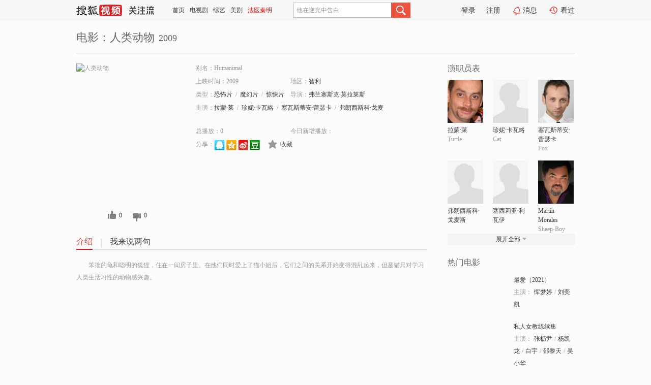

--- FILE ---
content_type: text/html;charset=UTF-8
request_url: https://tv.sohu.com/item/MTE2NTk0OA==.html
body_size: 5139
content:











 <!DOCTYPE html PUBLIC "-//W3C//DTD XHTML 1.0 Transitional//EN" "http://www.w3.org/TR/xhtml1/DTD/xhtml1-transitional.dtd">
<html>
<head>
<title>人类动物-电影-高清视频在线观看-搜狐视频</title>
<meta http-equiv="Content-Type" content="text/html; charset=UTF-8">
<meta name="keywords" content="人类动物,电影,高清视频,在线观看">
<meta name="description" content="搜狐视频为您提供关于(人类动物)的高清视频在线观看、剧情内容介绍、以及周边的一切，包括(人类动物)的图片、预告片、拍摄花絮、影讯、相关新闻及评论等。更多关于(人类动物)的精彩内容，尽在搜狐视频。">
<meta http-equiv="Content-Type" content="text/html; charset=UTF-8">
<meta http-equiv="pragma" content="no-cache">
<meta http-equiv="cache-control" content="no-cache,must-revalidate">
<meta http-equiv="expires" content="0">
<meta name="robots" content="all" />
<meta property="og:url" content="https://tv.sohu.com/item/MTE2NTk0OA==.html"/>
<meta property="og:type" content="website"/>
<meta property="og:site_name" content="搜狐视频" />
<meta property="og:title" content="人类动物" />
<meta property="og:description" content="笨拙的龟和聪明的狐狸，住在一间房子里。在他们同时爱上了猫小姐后，它们之间的关系开始变得混乱起来，但是猫只对学习人类生活习性的动物感兴趣。" />
<meta property="og:image" content="http://photocdn.tv.sohu.com/img/kis/fengmian/1165/1165948/1165948_ver_big_20190429102002.jpg" />
<link type="image/x-icon" rel="shortcut icon"  href="//tv.sohu.com/favicon.ico" />
<link type="text/css" rel="stylesheet" href="//css.tv.itc.cn/global/global201302.css" />
<link type="text/css" rel="stylesheet" href="//css.tv.itc.cn/channel/nav_v1.css" />
<link type="text/css" rel="stylesheet" href="//assets.changyan.sohu.com/rs/prod_/sohucs.min-sohutv.v118.css" />
<link type="text/css" rel="stylesheet" href="//css.tv.itc.cn/search/search-movie.css" />
<script type="text/javascript">
	// 测试数据
	var vid="0";
	var nid = "";
	var pid ="0";
	var cover=""; 	
	var playlistId="0";
	var o_playlistId="";
    var cid="100";//一级分类id
	var subcid="100104,100111,100118";//二级分类id
	var osubcid="";//二级分类的唯一项
	var category="";
	var cateCode="";
	var pianhua = "";
	var tag = "";
	var tvid = "";
	var playerSpaceId = "";
	var kis_id="1165948";
	var filmType = "movie";
	var isFee = "0";
	var comment_c_flag="vp";
</script>
<script src="//js.tv.itc.cn/kao.js"></script>
<script src="//js.tv.itc.cn/dict.js"></script>
<script src="//js.tv.itc.cn/gg.seed.js"></script>
<script src="//js.tv.itc.cn/base/core/j_1.7.2.js"></script>
<script src="//tv.sohu.com/upload/static/star/g.js"></script>
<script src="//js.tv.itc.cn/site/search/movie/inc.js"></script>
<script type="text/javascript">
kao('pingback', function () {
	pingbackBundle.initHref({
		customParam : {
			 
				movie : {
				url : '//click.hd.sohu.com.cn/x.gif',
				type : ['extends'],
				stype:['workshow_movie'],
				col1:	function(config, el) {
					return el.getAttribute('pos') == null ? [''] : el.getAttribute('pos');
				},
				col2:	function(config, el) {
					return el.getAttribute('location') == null ? [''] : el.getAttribute('location');
				},
				col3:		function(config, el) {
								 var playsource=el.getAttribute('vv');
								 var vv='';
								 if(playsource=='sohutv'){
								 	vv='work_playpage_vv';
								 }else if(playsource=='work_starpage_vv' || playsource=='work_playpage_vv' || playsource=='work_search_vv' || playsource=='work_workpage_vv'){
								 	vv=playsource;
								 }else{
								 	vv='work_outer_vv';
								 }
								return vv;
						 },
				suv : 'cookie-SUV',
				p : 'passport',
				y : 'cookie-YYID',
				f : 'cookie-fuid',
				_ : 'stamp'
			}
	 
		}
	});
});

getHeaderFrag();
function getHeaderFrag() {
    // console.log("jinru")
    $.ajax({
        type:"GET",
        url:"/star/openkis/star/header",
        success:function(data){
            console.info(data);
            $("#fragHeader").html(data);
        },
        error:function(data){
            $("#fragHeader").html("");
            console.log("Error: "+data);
        }
    });
}

</script>

</head>
<body>
<br>
<!-- Start : areaTop -->
 <div class="areaTop" id="hd-navMiniBar" style="position: fixed; top: 0px; left: 0px; width: 100%; z-index: 999;">
     <div class="area clear" id = "fragHeader" onload =getHeaderFrag()>

     </div>
</div>
<style>
	#hd-fBox2,.hd-mUpload{display:none;}
	.areaTop .hd-hotWord{
		overflow: hidden;
		width:312px;
	}
</style>
<!-- End : areaTop -->
<div class="wrapper">
	<div class="movie-name area rel cfix">
		
		<h2 >电影：人类动物<span>2009</span></h2>
	</div>
	<!-- Start : bodyer -->
	<div class="cfix area">
		<div class="movieL">
			<!-- Start : movie info -->
			<div class="cfix movie-info">
			  
			 
			
			
		    
		 	  
			
			
			
			    <div class="colL">
				<div class="movie-pic">
					
					
						<img lazysrc="//photocdn.tv.sohu.com/img/kis/fengmian/1165/1165948/1165948_ver_big_20190429102002.jpg" width="200" height="275" src="//css.tv.itc.cn/channel/v2/index-images/default_v.svg" alt="人类动物" />
					
				</div>
				<p class="ta-c">
				<a class="like" title="" href="#">0</a>
				<a class="unlike" title="" href="#">0</a>
				</p>
				</div>
				<div class="movie-infoR">
					<ul class="cfix mB20">
						<li class="w1"><span>别名：Humanimal</span></li> 
						<li><span>上映时间：2009</span></li>
						
						<li><span>地区：</span><a href="//so.tv.sohu.com/list_p1100_p2_p3_p4_p5_p6_p7_p8_p9.html" title="" target="_blank" pb-url="movie" pos="work_info" location="work_info_others" vv="work_search_vv">智利</a> </li>
						<li><span>类型：</span><a href="//so.tv.sohu.com/list_p1100_p2100104_p3_p4_p5_p6_p7_p8_p9.html" title="" target="_blank" pb-url="movie" pos="work_info" location="work_info_others" vv="work_search_vv">恐怖片</a><span class="mLR6">/</span><a href="//so.tv.sohu.com/list_p1100_p2100111_p3_p4_p5_p6_p7_p8_p9.html" title="" target="_blank" pb-url="movie" pos="work_info" location="work_info_others" vv="work_search_vv">魔幻片</a><span class="mLR6">/</span><a href="//so.tv.sohu.com/list_p1100_p2100118_p3_p4_p5_p6_p7_p8_p9.html" title="" target="_blank" pb-url="movie" pos="work_info" location="work_info_others" vv="work_search_vv">惊悚片</a></li>
						<li><span>导演：</span><a href="//tv.sohu.com/star/MTAwNDQ1OV/lvJflhbDloZ7mlq/lhYvCt+iOq+aLieiOseaWrw==.shtml" target="_blank" pb-url="movie" vv="work_starpage_vv" pos="work_info" location="work_info_others">弗兰塞斯克·莫拉莱斯</a>   </li>
						
						
						
						  	
						 		
						  	
						 	 
						  
						<li class="w1"><span>主演：</span><a href="//tv.sohu.com/star/OTEwMjAzX+aLieiSmcK36I6x.shtml" target="_blank" pb-url="movie" vv="work_starpage_vv" pos="work_info" location="work_info_others">拉蒙·莱</a><span class="mLR6">/</span><a href="//tv.sohu.com/star/Nzk5MTQwX+ePjeWmrsK35Y2h55Om55Wl.shtml" target="_blank" pb-url="movie" vv="work_starpage_vv" pos="work_info" location="work_info_others">珍妮·卡瓦略</a><span class="mLR6">/</span><a href="//tv.sohu.com/star/NzY3MjY2X+WhnueTpuaWr+iSguWuicK36JW+55Gf5Y2h.shtml" target="_blank" pb-url="movie" vv="work_starpage_vv" pos="work_info" location="work_info_others">塞瓦斯蒂安·蕾瑟卡</a><span class="mLR6">/</span><a href="//tv.sohu.com/star/MTAwNDQ1Nl/lvJfmnJfopb/mlq/np5HCt+aIiOm6puaWrw==.shtml" target="_blank" pb-url="movie" vv="work_starpage_vv" pos="work_info" location="work_info_others">弗朗西斯科·戈麦斯</a><span class="mLR6">/</span><a href="//tv.sohu.com/star/MTAwNDQ1N1/loZ7opb/ojonkuprCt+WIqeeTpuS8ig==.shtml" target="_blank" pb-url="movie" vv="work_starpage_vv" pos="work_info" location="work_info_others">塞西莉亚·利瓦伊</a></li>
						</ul>
						<ul class="cfix mB10">
                        <!--update 总播放：开始-->
                        <li><span>总播放：</span><em class="total-play"></em></li>
                        <!--update 总播放：结束-->
                        <!--update 今日新增播放：开始-->
                        <li><span>今日新增播放：</span><em class="today-play"></em></li>
                        <!--update 今日新增播放：结束-->
						
						<li class="w1 action">
                            <!--update 新版分享：开始-->
                            <div class="share cfix" style="width: auto">
                                <span>分享：</span><a title="" onclick="javascript:jump('mqq')" href="javascript:void(0)"><img width="21" height="21" alt="" src="//css.tv.itc.cn/search/images/qq.gif"></a>
                                <a title="" onclick="javascript:jump('qq')" href="javascript:void(0)"><img width="20" height="21" alt="" src="//css.tv.itc.cn/search/images/qzone.gif"></a>
                                <a title="" onclick="javascript:jump('weibosina')" href="javascript:void(0)"><img width="20" height="21" alt="" src="//css.tv.itc.cn/search/images/swb.gif"></a>
                                <a title="" onclick="javascript:jump('douban')" href="javascript:void(0)"><img width="20" height="21" alt="" src="//css.tv.itc.cn/search/images/db.gif"></a>
                            </div>
                            <!--update 新版分享：结束-->
							<div class="l actionR">
								<a href="" title="" class="ico-store">收藏</a>  
							</div>
						</li>
						</ul> 
						 
						 
						 <div class="cfix bot">
							
							
					 </div>
				</div>
			</div>
			<!-- End : movie info -->
			<!-- Start : tab -->
			<ul class="cfix movieTab">
				<li class="first on"><a href="#" title="">介绍</a></li>
				
				
				
				
				
				  <li><a href="#" title="">我来说两句</a></li>
				
				
			</ul>
			<!-- End : tab -->
			<!-- Start : modA -->
			<div class="movieCont mod">
			
				<p class="intro">
					<span class="full_intro" style="display:none">&nbsp;&nbsp;&nbsp;&nbsp;&nbsp;&nbsp;&nbsp;&nbsp;笨拙的龟和聪明的狐狸，住在一间房子里。在他们同时爱上了猫小姐后，它们之间的关系开始变得混乱起来，但是猫只对学习人类生活习性的动物感兴趣。</span>
					  
				      
				     
				      &nbsp;&nbsp;&nbsp;&nbsp;&nbsp;&nbsp;&nbsp;&nbsp;笨拙的龟和聪明的狐狸，住在一间房子里。在他们同时爱上了猫小姐后，它们之间的关系开始变得混乱起来，但是猫只对学习人类生活习性的动物感兴趣。  
				      
				    

				</p>
			
			</div>
			<!-- End : modA -->
			<!-- Start : modB -->
			
			<!-- End : modB -->
			<!-- Start : modC -->
			
			<!-- End : modC -->
			<!-- Start : modD -->
			
			<!-- End : modD -->
			<!-- Start : modE -->
			
					 
			
			

		 
			<div class="mod comment" style="display:none">
			<!--  <div id="SOHUCS" sid="" oid="" style="width: 100%; height: auto;"></div>-->
			<div id="SOHUCS"></div>
			</div>
			 
			</div> 
		  
			<!-- End : modE -->
		<div class="movieR">
		 
			<!-- Start : cast -->
			<div class="mod cast">
			
				<div class="mod-tit">
					<h4>演职员表</h4>
				</div>
				<ul class="cfix">
				  
				  	
				 		
				  	
				 	 
				  
					
					<!--   -->
				           
					<li>
						<div class="pic"><a href="//tv.sohu.com/star/OTEwMjAzX+aLieiSmcK36I6x.shtml" title="拉蒙·莱" target="_blank" pb-url="movie" pos="work_cast" vv="work_starpage_vv"><img lazysrc="//photocdn.sohu.com/kistar/fengmian/910/910203/910203_ver_small.jpg" src="//css.tv.itc.cn/channel/v2/index-images/default_v.svg" width="70" height="85" alt="拉蒙·莱" /></a></div>
						<p><a href="//tv.sohu.com/star/OTEwMjAzX+aLieiSmcK36I6x.shtml" target="_blank" title="拉蒙·莱" pb-url="movie" pos="work_cast" vv="work_starpage_vv">拉蒙·莱</a></p><p><span title="Turtle">Turtle</span></p>
					</li>
					
					<!--   -->
				           
					<li>
						<div class="pic"><a href="//tv.sohu.com/star/Nzk5MTQwX+ePjeWmrsK35Y2h55Om55Wl.shtml" title="珍妮·卡瓦略" target="_blank" pb-url="movie" pos="work_cast" vv="work_starpage_vv"><img lazysrc="//css.tv.itc.cn/search/star/images/default_avatar.jpg" src="//css.tv.itc.cn/channel/v2/index-images/default_v.svg" width="70" height="85" alt="珍妮·卡瓦略" /></a></div>
						<p><a href="//tv.sohu.com/star/Nzk5MTQwX+ePjeWmrsK35Y2h55Om55Wl.shtml" target="_blank" title="珍妮·卡瓦略" pb-url="movie" pos="work_cast" vv="work_starpage_vv">珍妮·卡瓦略</a></p><p><span title="Cat">Cat</span></p>
					</li>
					
					<!--   -->
				           
					<li>
						<div class="pic"><a href="//tv.sohu.com/star/NzY3MjY2X+WhnueTpuaWr+iSguWuicK36JW+55Gf5Y2h.shtml" title="塞瓦斯蒂安·蕾瑟卡" target="_blank" pb-url="movie" pos="work_cast" vv="work_starpage_vv"><img lazysrc="//photocdn.sohu.com/kistar/fengmian/767/767266/767266_ver_small.jpg" src="//css.tv.itc.cn/channel/v2/index-images/default_v.svg" width="70" height="85" alt="塞瓦斯蒂安·蕾瑟卡" /></a></div>
						<p><a href="//tv.sohu.com/star/NzY3MjY2X+WhnueTpuaWr+iSguWuicK36JW+55Gf5Y2h.shtml" target="_blank" title="塞瓦斯蒂安·蕾瑟卡" pb-url="movie" pos="work_cast" vv="work_starpage_vv">塞瓦斯蒂安·蕾瑟卡</a></p><p><span title="Fox">Fox</span></p>
					</li>
					
					<!--    <li class="clear"></li>-->
				            <li class="clear"></li>
					<li>
						<div class="pic"><a href="//tv.sohu.com/star/MTAwNDQ1Nl/lvJfmnJfopb/mlq/np5HCt+aIiOm6puaWrw==.shtml" title="弗朗西斯科·戈麦斯" target="_blank" pb-url="movie" pos="work_cast" vv="work_starpage_vv"><img lazysrc="//css.tv.itc.cn/search/star/images/default_avatar.jpg" src="//css.tv.itc.cn/channel/v2/index-images/default_v.svg" width="70" height="85" alt="弗朗西斯科·戈麦斯" /></a></div>
						<p><a href="//tv.sohu.com/star/MTAwNDQ1Nl/lvJfmnJfopb/mlq/np5HCt+aIiOm6puaWrw==.shtml" target="_blank" title="弗朗西斯科·戈麦斯" pb-url="movie" pos="work_cast" vv="work_starpage_vv">弗朗西斯科·戈麦斯</a></p><p><span title=""></span></p>
					</li>
					
					<!--   -->
				           
					<li>
						<div class="pic"><a href="//tv.sohu.com/star/MTAwNDQ1N1/loZ7opb/ojonkuprCt+WIqeeTpuS8ig==.shtml" title="塞西莉亚·利瓦伊" target="_blank" pb-url="movie" pos="work_cast" vv="work_starpage_vv"><img lazysrc="//css.tv.itc.cn/search/star/images/default_avatar.jpg" src="//css.tv.itc.cn/channel/v2/index-images/default_v.svg" width="70" height="85" alt="塞西莉亚·利瓦伊" /></a></div>
						<p><a href="//tv.sohu.com/star/MTAwNDQ1N1/loZ7opb/ojonkuprCt+WIqeeTpuS8ig==.shtml" target="_blank" title="塞西莉亚·利瓦伊" pb-url="movie" pos="work_cast" vv="work_starpage_vv">塞西莉亚·利瓦伊</a></p><p><span title=""></span></p>
					</li>
					
					<!--   -->
				           
					<li>
						<div class="pic"><a href="//tv.sohu.com/star/NzY4NTkwX01hcnRpbiBNb3JhbGVz.shtml" title="Martin Morales" target="_blank" pb-url="movie" pos="work_cast" vv="work_starpage_vv"><img lazysrc="//photocdn.sohu.com/kistar/fengmian/768/768590/768590_ver_small.jpg" src="//css.tv.itc.cn/channel/v2/index-images/default_v.svg" width="70" height="85" alt="Martin Morales" /></a></div>
						<p><a href="//tv.sohu.com/star/NzY4NTkwX01hcnRpbiBNb3JhbGVz.shtml" target="_blank" title="Martin Morales" pb-url="movie" pos="work_cast" vv="work_starpage_vv">Martin Morales</a></p><p><span title="Sheep-Boy">Sheep-Boy</span></p>
					</li>
					  
					
					
					 <li class="clear hide"></li>
                	<li class="hide">
                    <div class="pic"><a href="//tv.sohu.com/star/MTAwNDQ1OV/lvJflhbDloZ7mlq/lhYvCt+iOq+aLieiOseaWrw==.shtml" title="弗兰塞斯克·莫拉莱斯" target="_blank" pb-url="movie" pos="work_cast" vv="work_starpage_vv"><img lazysrc="//css.tv.itc.cn/search/star/images/default_avatar.jpg" src="//css.tv.itc.cn/channel/v2/index-images/default_v.svg" width="70" height="85" alt="弗兰塞斯克·莫拉莱斯" /></a></div>
						<p><a href="//tv.sohu.com/star/MTAwNDQ1OV/lvJflhbDloZ7mlq/lhYvCt+iOq+aLieiOseaWrw==.shtml" target="_blank" title="弗兰塞斯克·莫拉莱斯" pb-url="movie" pos="work_cast" vv="work_starpage_vv">弗兰塞斯克·莫拉莱斯</a></p><p><span title="导演">导演</span></p>
					</li>
                       
                     
				</ul>
				<div class="mod-more"><a href="#" title="" class="arr-down" pos="work_cast" vv="work_starpage_vv">展开全部</a></div>
			
			</div>
			<!-- End : cast -->
			<!-- Start : serial -->
			<div class="mod serial">
				<div class="mod-tit">
					
				</div>
				<ul class="list-movie">
				
				 
				 	
				 	
				 	
				 	
				 
					
					
				</ul>
				
				
			</div>
			<!-- End : serial -->
			<!-- Start : recommend -->
			<div class="mod recommend">
				<div class="mod-tit">
				<h4>热门电影</h4>
				</div>
					<ul class="list-movie"></ul>
				 
			</div>
			<!-- End : recommend -->
			<!-- Start : sort -->
			<div class="mod sort">
			</div>
			<!-- End : sort -->
			<div class="mod soMovie">
				<form action="" method="post" id="sFormB" autocomplete="off" name="sFormB" onsubmit="return searchFormA('sKeyB');"><input type="text" value="" id="sKeyB" class="input" /><input type="submit" value="" class="btn-soMovie" />
				</form>
			</div>
		</div>
	</div>
<!-- End : content -->
</div>
 

<!-- End:content -->
    


<span id="footerFrag" onload="getFootererFrag()"></span>

<script>
    getFootererFrag();
    function getFootererFrag() {
        docWrite = document.write;
        document.write = function( text ){
            console.log(text);
            var elements = document.getElementsByClassName("now_year");
            Array.prototype.forEach.call(elements, function (element) {
                element.innerHTML = text;
            });
        };
        $.ajax({
            type:"GET",
            url:"/star/openkis/star/footer",
            async : true,
            success:function(result){
                console.info(result);
                $("#footerFrag").html(result);
                //  还原
                document.write = docWrite;
            },
            error:function(result){
                $("#footerFrag").html("");
                console.log("Error: "+result);
            }
        });


    };
</script>
 <script>
    messagebus.publish('core.loaded_end');
(function(){function a(){var a=/win/i.test(navigator.userAgent);if(a)if(typeof window.ActiveXObject=="function")try{var b=new ActiveXObject("SoHuVA.SoHuDector.1");b.StartSoHuVA()}catch(c){}else{function d(){var a=navigator.plugins||[];for(var b=0,c;c=a[b];b++)if(/npifox/i.test(c.description))return!0;return!1}if(d()){var e=document.getElementById("embed_ifox");if(!e){var f=document.createElement("div");f.style.cssText="position:absolute;zIndex:-1;height:1px",f.innerHTML='<embed id="embed_ifox" type="application/ifox-plugin" width="0" height="0"></embed>',document.body&&(document.body.insertBefore(f,document.body.firstChild),e=document.getElementById("embed_ifox"))}try{e.RunSohuVA()}catch(c){}}}}var b=window._IFoxContext||(window._IFoxContext={});b.isCalled||(b.isCalled=!0,setTimeout(function(){a()},2e3))})()
</script>

<!-- Begin New PV --> 
<script type="text/javascript" src="//tv.sohu.com/upload/static/global/hdpv.js"></script>
<!-- End New PV --> 

<!-- Begin PVInsight --> 
<script type="text/javascript" language="javascript" src="//a1.itc.cn/pv/js/spv.1305141919.js"></script>
 <!-- End PVInsight --> 
</body>
</html>


--- FILE ---
content_type: text/html;charset=UTF-8
request_url: https://score.my.tv.sohu.com/digg/get.do?type=327&vid=1165948&callback=jQuery17203452015240886621_1765321890747&_=1765321894937
body_size: 122
content:
jQuery17203452015240886621_1765321890747({"vid":1165948,"downCount":0,"statusText":"success but not exists","upCount":0,"pid":-1,"tvid":1165948,"type":327,"status":200})

--- FILE ---
content_type: text/javascript; charset=utf-8
request_url: https://hui.sohu.com/mum/ipqueryjp?callback=jsonp1765321890387&cookie=1765321890628&platform_source=pc&_=1765321890388
body_size: 27
content:
typeof jsonp1765321890387 === 'function' && jsonp1765321890387({
  "ext_ip": "3.141.36.253",
  "urls": []
});

--- FILE ---
content_type: application/x-javascript
request_url: https://js.tv.itc.cn/site/search/movie/main_3bc9d6.js
body_size: 5632
content:
/* sohutv 2024-08-13 15:16:36 */
!function(){var c="ABCDEFGHIJKLMNOPQRSTUVWXYZabcdefghijklmnopqrstuvwxyz0123456789+/",l=new Array(-1,-1,-1,-1,-1,-1,-1,-1,-1,-1,-1,-1,-1,-1,-1,-1,-1,-1,-1,-1,-1,-1,-1,-1,-1,-1,-1,-1,-1,-1,-1,-1,-1,-1,-1,-1,-1,-1,-1,-1,-1,-1,-1,62,-1,-1,-1,63,52,53,54,55,56,57,58,59,60,61,-1,-1,-1,-1,-1,-1,-1,0,1,2,3,4,5,6,7,8,9,10,11,12,13,14,15,16,17,18,19,20,21,22,23,24,25,-1,-1,-1,-1,-1,-1,26,27,28,29,30,31,32,33,34,35,36,37,38,39,40,41,42,43,44,45,46,47,48,49,50,51,-1,-1,-1,-1,-1);sohuHD.base64en=function(e){return function r(e){var o,t,i,a,n,s;for(i=e.length,t=0,o="";t<i;){if(a=255&e.charCodeAt(t++),t==i){o+=c.charAt(a>>2),o+=c.charAt((3&a)<<4),o+="==";break}if(n=e.charCodeAt(t++),t==i){o+=c.charAt(a>>2),o+=c.charAt((3&a)<<4|(240&n)>>4),o+=c.charAt((15&n)<<2),o+="=";break}s=e.charCodeAt(t++),o+=c.charAt(a>>2),o+=c.charAt((3&a)<<4|(240&n)>>4),o+=c.charAt((15&n)<<2|(192&s)>>6),o+=c.charAt(63&s)}return o}(function n(e){var o,t,i,a;for(o="",i=e.length,t=0;t<i;t++)1<=(a=e.charCodeAt(t))&&a<=127?o+=e.charAt(t):(2047<a?(o+=String.fromCharCode(224|a>>12&15),o+=String.fromCharCode(128|a>>6&63)):o+=String.fromCharCode(192|a>>6&31),o+=String.fromCharCode(128|a>>0&63));return o}(e))},sohuHD.base64de=function(e){return function r(e){var o,t,i,a,n,s;for(o="",i=e.length,t=0;t<i;)switch((a=e.charCodeAt(t++))>>4){case 0:case 1:case 2:case 3:case 4:case 5:case 6:case 7:o+=e.charAt(t-1);break;case 12:case 13:n=e.charCodeAt(t++),o+=String.fromCharCode((31&a)<<6|63&n);break;case 14:n=e.charCodeAt(t++),s=e.charCodeAt(t++),o+=String.fromCharCode((15&a)<<12|(63&n)<<6|(63&s)<<0)}return o}(function c(e){var o,t,i,a,n,s,r;for(s=e.length,n=0,r="";n<s;){for(;o=l[255&e.charCodeAt(n++)],n<s&&-1==o;);if(-1==o)break;for(;t=l[255&e.charCodeAt(n++)],n<s&&-1==t;);if(-1==t)break;r+=String.fromCharCode(o<<2|(48&t)>>4);do{if(61==(i=255&e.charCodeAt(n++)))return r;i=l[i]}while(n<s&&-1==i);if(-1==i)break;r+=String.fromCharCode((15&t)<<4|(60&i)>>2);do{if(61==(a=255&e.charCodeAt(n++)))return r;a=l[a]}while(n<s&&-1==a);if(-1==a)break;r+=String.fromCharCode((3&i)<<6|a)}return r}(e))}}(),function(m,v,h){var o,e,t,a=function(e){h.closeWin();var t=a.box;t||((t=a.box=new h.showWin({htmlStr:["",'<div id="wBoxA" class="wBox wBoxA wBox-fav">','<div class="wBox-wrap">','<div class="cfix"><a href="#" class="close ico-close r"></a></div>','<div class="wBox-con cfix">','<div class="wL l">','<span class="ico-ok l"></span>','<div class="txt l">','<span class="wBox-msg"></span>','<div><input type="submit" class="close btn-2" value="\u786e \u5b9a"></div>',"</div>","</div>",'<div class="wR tac r">','<p class="c-black">\u201c\u5173\u6ce8\u5fae\u4fe1\u516c\u4f17\u53f7</p>','<p class="mB10 c-black">\u7cbe\u5f69\u5185\u5bb9\u6211\u5148\u77e5\u201d</p>','<img class="qrcode hid" src="about:blank" width="70" height="70" />',"</div>","</div>","</div>","</div>"].join(""),noMask:!0,autohide:!1})).initWin(),messagebus.subscribe("core.login.userinfo",function(e,o){h.getWeixinQrcode(o.id).done(function(e){t.winbox.find(".qrcode").attr("src",e).show()})},null,null,{cache:!0}),messagebus.subscribe("core.logout",function(e,o){h.getWeixinQrcode().done(function(e){t.winbox.find(".qrcode").attr("src",e).show()})},null,null,{cache:!0})),t.winbox.find(".wBox-msg").html(e),t.show()};function i(e){var o=/(\d{1,3})(?=(\d{3})+(?:$|\.))/g;return e=1e8<=e?(e=Math.round(10*parseFloat(e/1e8))/10).toString().replace(o,"$1,")+"\u4ebf":1e5<=e?parseInt(e/1e4).toString().replace(o,"$1,")+"\u4e07":e.toString().replace(o,"$1,")}o="24"==m.cid?vid:m.playlistId||"",v.getScript("//count.vrs.sohu.com/count/query_Album.action?albumId="+o,function(){v(".total-play").text(i(m.count||0))},!1),m.playCountVrs=function(e){v(".today-play").text(i(e.plids[o].today||0))},v.getScript("//count.vrs.sohu.com/count/queryext.action?callback=playCountVrs&plids="+o,function(e){},!1),e=v(".shareMore em"),t=v(".shareMore .moreBox"),e.click(function(e){e.stopPropagation(),t.show()}),v(document).click(function(){t.hide()});function n(){var a=v(".score-star"),i=v(".score-star i"),n=v(".score");if(!a.length)return!1;function s(){["7","14","15","6","17","24","26"].indexOf(e),v.getJSON("//vote.biz.itc.cn/query/score.json?callback=?",{albumId:h},function(e){var o=e.score,t=o/10*82;d=o,l=t,n.text(o),v(".score-sum").text(e.count),i.css("width",t+"px"),v(".dostarTip").hide(),a.show()},!1)}var r=a.offset().left,c=[0,7.5,15,24.5,32,41.5,49,58.5,66,75.5,82],l=i.width(),d=n.text(),u=null,e=m.cid,h="24"==e?vid:m.playlistId||"";a.bind("mousemove.dostar",function(e){clearTimeout(u);var o=e.pageX-r,t=Math.round(o/82*10);i.css("width",c[t]+"px"),n.text(t)}).bind("mouseout.dostar",function(){u=setTimeout(function(){i.css("width",l+"px"),n.text(d)},100)}).one("click",function(){var e=n.text(),o=parseInt(v(".score-sum").text());a.hide().after('<span class="dostarTip">\u6253\u5206\u5df2\u63d0\u4ea4\uff0c\u8c22\u8c22\u53c2\u4e0e\uff01</span>'),a.unbind("mousemove.dostar").unbind("mouseout.dostar"),a.attr("title","\u4f60\u5df2\u7ecf\u6253\u8fc7\u5206\u4e86\uff01"),function(e,o){var t=[];t.push("//vote.biz.itc.cn/count/score.json?callback=&albumId="+h),t.push("&score="+e);var i=new Image;i.onerror=i.onload=function(){m.setTimeout(function(){a.unbind("mousemove.dostar").css("cursor","default"),s()},3e3)},i.src=t.join(""),t=[],v(".score-sum").text(o+1)}(e,o)}),s()}function s(){var i=!1;v(".actionR .ico-store").click(function(e){e.preventDefault();var t=v(this);!function(o,t){i||h.showLoginWinbox(function(){var e=["//my.tv.sohu.com/user/a/bookmark/save_update.do?callback=?","&vid=",o.vid,"&url=",o.url,"&title=",o.title,"&type=",o.cid,"9001"==o.cid?"":"&pid="+o.pid].join("");i=!0,h.getJSONP(e,function(e){i=!1,"function"==typeof t&&t(e)})})}({vid:m.vid,cid:m.cid,pid:m.pid,url:encodeURIComponent(location.href),title:escape(document.title.split("-")[0].replace(/\u300a|\u300b/g,""))},function(e){t.addClass("ico-marked");var o="\u8bf7\u4e0d\u8981\u91cd\u590d\u6536\u85cf\uff01";e&&1==e.status&&(o="\u6536\u85cf\u6210\u529f\uff01"),a('<strong class="fs14">'+o+'</strong><p class="p1">\u53bb <a href="//my.tv.sohu.com/user/bookmark/list.do" target="_blank" class="mLR6">\u6211\u7684\u6536\u85cf</a> \u770b\u770b</p>')})})}messagebus.subscribe("sohu.loaded_cy_data",function(e,o){v(".comment-num").text(o.countNum)},null,null,{cache:!0});var r,c,l,d,u,f,p,g,b;r=null,c={"return":'<a id="toolsReturnTop" class="sbtn-return" href="#" title="\u56de\u9876\u90e8">\u56de\u9876\u90e8</a>'},l={"return":function(){v("#toolsReturnTop").click(function(e){v(m).scrollTop(0),e.preventDefault()})}},function(e){var o=(e=e||{}).items||["feedback","code","return"];if(r=['<div class="botBtn cfix" style="display:none;">',function(e){var t=[];return h.each(e,function(e,o){t.push(c[o]||"")}),t.join("")}(o),"</div>"].join(""),r=v(r),v("body").append(r),function(e){h.each(e,function(e,o){var t=l[o];t&&t()})}(o),h.isIE6)r.css("position","absolute");else{function t(){n=v(m).height()+v(m).scrollTop(),i=v(m).width(),780<=n&&a<=i?r.show():r.hide()}var i=0,a=v("#sohuplayer").width()+120,n=0;t(),h.sideBarTimer=setInterval(t,500)}}({items:["return"]});d=m.kis_id,u=v(".ta-c a"),f=u.eq(0),p=u.eq(1),g=!1,b={get:"//score.my.tv.sohu.com/digg/get.do?type=327&vid="+d,update:"//score.my.tv.sohu.com/digg/up.do?type=327&pid=0&vid="+d},v.get(b.get,function(e){200==e.status&&(f.text(e.upCount),p.text(e.downCount))},"jsonp"),u.click(function(e){if(e.preventDefault(),!g){var o=v(this),t=!1;o.hasClass("like")&&(t=!0),v.get(b.update+"&isUp="+t,function(e){g=!0,f.text(e.upCount),p.text(e.downCount),u.css("cursor","default"),t?(f.removeClass("like").addClass("liked"),p.removeClass("unlike").addClass("nounliked")):(f.removeClass("like").addClass("noliked"),p.removeClass("unlike").addClass("unliked"))},"jsonp")}});function w(){if(m.isFee){var e="//store.tv.sohu.com/web/api_content.do?pid="+m.playlistId+"&vid="+m.vid+"&callback=feeData";v.getScript(e).done(function(){!function(){var e=m.feeData,o=e.vipType,t=(e.singlePrice/100).toFixed(2),i=(t/2).toFixed(2);if(3==e.status){if(1==e.playAble&&3==e.status)return v(".btn-playFea").parent().show(),messagebus.publish("movie.vipPlay");v(".btn-playFea").text("\u7acb\u5373\u8d2d\u4e70").parent().show().next().show(),messagebus.publish("movie.buy"),0==o?v(".price").html("<span>\uffe5"+t+"</span>").show():v(".price").html("<span>\uffe5"+i+"</span>\u539f\u4ef7\uff1a<del>"+t+"</del>").show()}}()})}}var k,_,y;function x(e,o,t){var i="//click.hd.sohu.com.cn/x.gif?type=extends&stype=workshow_movie&col1="+e+"&col2="+o;t&&(i=i+"&col3="+t),h.pingback(i)}h.initMovieMain=(v("a[href=#]").bind("click",function(e){e.preventDefault()}),w(),function(){v(".movieTab li"),v(".movieL .mod");var e,t,o=v(".toggle_intro");v(".short_intro br").remove(),v(".short_intro,.toggle_intro").show(),o.toggle(function(e){v(this).removeClass("arr-down").addClass("arr-up").text("\u6536\u8d77"),v(".short_intro").hide(),v(".full_intro").show()},function(e){v(this).removeClass("arr-down").addClass("arr-down").text("\u5c55\u5f00\u5168\u90e8"),v(".full_intro").hide(),v(".short_intro").show()}),v(".movieL .textMore").click(function(){var e=v(this).parents(".mod"),o=v(".movieL .movieTab"),t=e.index(".movieL .mod");v(".movieL .mod").hide().eq(t).show().find("ul>li").show(),o.find(".on").removeClass("on").end().find("li").eq(t).addClass("on"),v(this).hide(),v(m).scrollTop(v(".movieL .movieTab").offset().top-v(".movieL .movieTab").height()-v("#hd-navMiniBar").height())}),e=v(".movieL .movieTab li"),t=null,e.hover(function(){var e=v(this).index(".movieL .movieTab li"),o=v(this);if(o.hasClass("on"))return!1;t=setTimeout(function(){v(".movieL .movieTab .on").removeClass("on"),o.addClass("on"),v(".movieL .mod").hide(),0==e?v(".movieL .mod").not(".cinema").show().each(function(){v(this).children("ul").not(".listB").find("li:gt(3)").hide(),v(".movieL .textMore").show()}):v(".movieL .mod").eq(e).show().find("ul>li").show().end().find(".textMore").hide()},300)},function(){clearTimeout(t)})}(),n(),kao("forward_v2"),v.getScript("//tv.sohu.com/commonfrag/vrs_flashPlayer.inc",function(){function n(){u&&document.getElementById("sohuPlayer").stopVideo()}var t=v(".moviePre"),i=v("#player"),s=t.find(".tab>a>span"),e=t.find(".tab>a"),r=0,c=e.length,l=!0,d=[],u=!1;return!!c&&(e.click(function(){l=!1,document.getElementById("sohuPlayer").stopVideo()}).each(function(){var e=v(this),o=e.attr("data-vid"),t=e.attr("data-cover");d.push({vid:o,cover:t})}),toggleFlash=function(e){var o=showVrsPlayer({playerID:"sohuPlayer",vid:e.vid,width:"250",height:"170",autoplay:0==r?"false":"true",playercover:e.cover,skinNum:"7",showCtrlBar:"0",wmode:"Opaque",showRecommend:"0",allowFullScreen:"true",getHTML:!0});i.html(o),0==r&&t.show(),s.removeClass("on").eq(r).addClass("on")},!(t.length<1)&&(m.modifyVideoState=function(e,o){n();var t=document.getElementById("sohuPlayer"),i=v("[data-vid="+e+"]");if(r++,t.videoTotTime()>Math.ceil(t.playedTime())){if(i.length){var a=i.index(".moviePre .tab a");return r=a,void s.removeClass("on").eq(r).addClass("on")}t.commonMode(),u=!0,h.redirect(o,"blank"),l=!1}else document.getElementById("sohuPlayer").commonMode(),r==c&&(r=0),l||(r=0),setTimeout(function(){toggleFlash(d[r])})},m.swfGotoNewPage=function(){if(r++,n(),r==c&&(r=0),!l)return!1;toggleFlash(d[r])},m.playerMovieLoaded=function(){n()},void kao("search-swf","search-hd",function(){toggleFlash(d[0])})))}),void((y=v(".mod-more .arr-down")).length&&y.toggle(function(){v(this).removeClass("arr-down").addClass("arr-up").text("\u6536\u8d77").parents(".mod").find(".hide").removeClass("hide").addClass("need-hide")},function(){v(this).removeClass("arr-up").addClass("arr-down").text("\u5c55\u5f00\u5168\u90e8").parents(".mod").find(".need-hide").removeClass("nedd-hide").addClass("hide")})),s(),kao("ifox","jquery",function(){v(".ico-download").show().bind("click",function(e){messagebus.publish("ifox.showdetail"),e.preventDefault()}),messagebus.subscribe("core.ifox_ready",function(){var e=h.ifox,o=[vid,playlistId,cid,"9001"==cid?_uid:pid].join("_"),t=function(){var e=t.box;e||((e=t.box=new h.showWin({htmlStr:["",'<div class="wBox wBox-xia">','<div class="wBox-wrap">','<div class="cfix"><a href="#" class="close ico-close r"></a></div>','<div class="wBox-con">','<h6 class="mB15">\u68c0\u6d4b\u5230\u60a8\u76ee\u524d\u8fd8\u672b\u5b89\u88c5\u641c\u72d0\u5f71\u97f3\u5ba2\u6237\u7aef\uff0c\u8bf7\u5148\u4e0b\u8f7d\u5b89\u88c5</h6>','<a href="//p2p.hd.sohu.com/dcs.do?f=1&s=1018&videoinfo=',o,'" target="_blank" class="btn-xia">\u7acb\u5373\u4e0b\u8f7d</a>',"</div>","</div>","</div>"].join(""),noMask:!0})).initWin(),e.winbox.delegate(".btn-xia","click",function(){e.closeWin()})),e.show()};messagebus.subscribe("ifox.showdetail",function(){e&&e.isInstalled()?"9001"==cid?e.showDetailPage(vid,playlistId,cid,_uid):e.showDetailPage(vid,playlistId,cid,pid):t()})},null,null,{cache:!0})}),kao("jquery",function(){v(function(){!function(e,o){var t=m.cid,i=m.subcid,a=m.playlistId;"undefined"!=typeof _uid&&m._uid,void 0===t&&(t={movie:"1000",tv:"2",doc:"8",tech:"21",comic:"16",variety:"7"}[m.filmType]),0!=a&&""!=a||(a="kis_"+m.kis_id);var n=document.getElementById("SOHUCS"),s=+m.playlistId||+m.vid||a;m._config=m._config||{},m._config=o.extend(m._config,{customSohuTv:!0,categoryId:25==t?i:t,parentId:a,cyanTitle:"\u6211\u6765\u8bf4\u4e24\u53e5"}),n.setAttribute("sid",s);var r=document,c=r.createElement("script"),l=r.getElementsByTagName("head")[0]||r.head||r.documentElement;c.type="text/javascript",c.charset="utf-8",c.src="//js.tv.itc.cn/base/plugin/comment/inc_cy_com.js?",l.insertBefore(c,l.firstChild),m.SCS_NO_IFRAME=!0,o(".movieL .comment").show()}(0,jQuery,document)})}),v.getScript("//tv.sohu.com/frag/vrs_inc/phb_mv_day_10.js",function(){for(var e=v(".movieR .recommend .list-movie"),o=[],t=phb_mv_day_10.videos,i=0;i<6;i++){var a={},n=t[i];a.name=n.tv_name,a.url="//tv.sohu.com/item/"+h.base64en(n.kissId)+".html",a.pic=n.tvVerBigPic,a.mainActors=[];for(var s=0;s<n.MAIN_ACTOR_ID.length;s++){var r=n.MAIN_ACTOR_ID[s];a.mainActors.push(['<a title="',r.starName,'" href="//tv.sohu.com/star/',h.base64en([r.starId,r.starName].join("_")),'.shtml" target="_blank">',r.starName,"</a>"].join(""))}o.push(a)}e.html(function(e){for(var o=[],t=e.length,i=0;i<t;i++)o.push(["<li>",'<div class="pic">','<a title="',e[i].name,'" href="',e[i].url,'" target="_blank"><img alt="" class="sz2" src="//css.tv.itc.cn/channel/v2/index-images/default_v.svg" lazysrc="',e[i].pic,'"></a>',"</div>",'<div class="text">','<strong><a title="',e[i].name,'" href="',e[i].url,'" target="_blank">',e[i].name,"</a></strong>","<p>\u4e3b\u6f14\uff1a",e[i].mainActors.join("/"),"</p>","</div>","</li>"].join(""));return o.join("")}(o)),v("img[lazysrc]").lazyload({src:"lazysrc"})}),_=k=null,v(".wrapper").delegate(".relNews .listA a","click",function(){x("work_tab","work_relatednews","work_playpage_vv")}).delegate(".relNews .listB a","click",function(){x("work_tab","work_relatedrecommend","work_playpage_vv")}).delegate(".relNews a","click",function(){x("work_tab","work_tab_relatedvideo","work_playpage_vv")}).delegate(".tab-cinema","mouseover",function(){v(this).hasClass("on")||(k=setTimeout(function(){x("work_tab","work_tab_cinema")},300))}).delegate(".tab-cinema","mouseout",function(){clearTimeout(k)}).delegate(".movieL .movieTab li:last","mouseover",function(){v(this).hasClass("on")||(_=setTimeout(function(){x("work_tab","work_tab_comment")},300))}).delegate(".movieL .movieTab li:last","mouseout",function(){clearTimeout(_)}).delegate(".movieR .recommend .pic a,.movieR .recommend strong a","click",function(){x("work_hot","","work_workpage_vv")}).delegate(".movieR .recommend .text p a","click",function(){x("work_hot","","work_starpage_vv")}).delegate(".ta-c a","click",function(){x("work_info","work_info_vote")}).delegate("#shareBox a","click",function(){x("work_info","work_info_forward")}).delegate(".sort a,.btn-soMovie","click",function(){x("work_search","","work_search_vv")}),messagebus.subscribe("movie.buy",function(){v(".btn-playFea").click(function(){x("work_info","work_info_pay","work_pay_vv")})}),void messagebus.subscribe("movie.vipPlay",function(){v(".btn-playFea").click(function(){x("work_info","work_info_play","work_play_vv")})}),v("iframe").css("height","1800px"),void("6.0"==v.browser.version&&v("#hd-navMiniBar").css("position","absolute").after('<div style="margin-bottom:41px"></div>')))}(window,jQuery,sohuHD);

--- FILE ---
content_type: application/x-javascript
request_url: https://js.tv.itc.cn/base/lib/mathTransTool_v1.js
body_size: 4673
content:
/* sohutv 2025-12-02 16:00:13 */
"function"!=typeof Object.hasOwn&&Object.defineProperty(Object,"hasOwn",{value:function(t,n){if(null==t)throw new TypeError("Cannot convert undefined or null to object");return Object.prototype.hasOwnProperty.call(Object(t),n)},writable:!0,configurable:!0}),function(a,r){if(r.mathTransTool)console.log("mathTransTool \u5df2\u52a0\u8f7d\uff0c\u65e0\u9700\u518d\u6b21\u52a0\u8f7d");else{var t={readyStatus:"unInit",currPromise:null,finalPromise:null,loadMathJax:function(){var o=this;return o.currPromise||(o.readyStatus="pending",o.currPromise=new Promise(function(t,n){try{a.MathJax={options:{enableMenu:!1,menuOptions:{settings:{enrich:!1,collapsible:!1,speech:!1,braille:!1,assistiveMml:!1}}},output:{font:"mathjax-newcm",fontPath:"//js.tv.itc.cn/base/lib/mathjax-v4/mathjax-newcm-font",displayOverflow:"scale",mtextInheritFont:!0,merrorInheritFont:!0},tex:{inlineMath:[["$","$"],["\\(","\\)"]],displayMath:[["$$","$$"],["\\[","\\]"]],noundefined:{color:"inherit"},formatError:function(t,n){return t.parseOptions.nodeFactory.create("token","mtext",{},t.latex)}},startup:{typeset:!1,pageReady:function(){return a.MathJax.startup.defaultPageReady().then(function(){console.log("MathJax initial typesetting complete"),console.log("MathJax\u51c6\u5907\u5b8c\u6bd5"),o.readyStatus="ready",t(void 0)})}}};var e=document.createElement("script");e.id="mathjax-script",e.src="//js.tv.itc.cn/base/lib/mathjax-v4/tex-svg.js",e.defer=!0,e.onerror=function(t){o.readyStatus="failed",n(t)},document.head.appendChild(e)}catch(r){return o.readyStatus="failed",void n(r)}})),o.currPromise},cleanLoad:function(){if("failed"===this.readyStatus){var t=document.querySelector("#mathjax-script");t&&document.head.removeChild(t),a.MathJax=null,this.currPromise=null}},afterReady:function(){var e=this;function r(e){return new Promise(function(t,n){setTimeout(function(){t()},e)})}return e.finalPromise||(e.finalPromise=new Promise(function(t,n){e.loadMathJax()["catch"](function(){return console.log("MathJax\u52a0\u8f7d\u5931\u8d25\uff0c\u91cd\u8bd5\u52a0\u8f7d\u7b2c1\u6b21"),e.cleanLoad(),r(500).then(function(){return e.loadMathJax()})})["catch"](function(){return console.log("MathJax\u52a0\u8f7d\u5931\u8d25\uff0c\u91cd\u8bd5\u52a0\u8f7d\u7b2c2\u6b21"),e.cleanLoad(),r(500).then(function(){return e.loadMathJax()})}).then(function(){console.log("MathJax\u52a0\u8f7d\u6210\u529f"),t(void 0)})["catch"](function(){console.log("MathJax\u52a0\u8f7d\u5931\u8d25"),n()})})),e.finalPromise}};r.mathTransTool={afterToolReady:function(){return t.afterReady()},transPromise:function(t){return a.MathJax.typesetPromise(t)},transNewOnlyPromise:function(t){var n=[];if(t&&0<t.length)for(var e=0;e<t.length;e++)t[e].getAttribute("data-math-trans-rendered")||n.push(t[e]);return r.mathTransTool.transPromise(n).then(function(){for(var t=0;t<n.length;t++)n[t].setAttribute("data-math-trans-rendered","true")})},clearPromise:function(n){return Promise.resolve(a.MathJax.typesetClear(n)).then(function(){if(n&&0<n.length)for(var t=0;t<n.length;t++)n[t].removeAttribute("data-math-trans-rendered")})},setMaxInlineWidthByContainer:function(t,n){if(n&&t){var e=n(t);if(t&&e){var r=e.offsetWidth;t.querySelectorAll('mjx-container[jax="SVG"] > svg').forEach(function(t){t.style.maxWidth=r+"px",t.style.height="auto"}),t.querySelectorAll('mjx-container[jax="SVG"]:not([display])').forEach(function(t){t.style.whiteSpace="normal"})}}},setMaxInlineWidth:function(t,n){if(n&&t){var e=n(t);t&&e&&(t.querySelectorAll('mjx-container[jax="SVG"] > svg').forEach(function(t){t.style.maxWidth=e,t.style.height="auto"}),t.querySelectorAll('mjx-container[jax="SVG"]:not([display])').forEach(function(t){t.style.whiteSpace="normal"}))}}},a.sohuHD=r}}(window,window.sohuHD||{}),function(t,n){if(t.sohuHD&&t.sohuHD.mathTransTool){var i=function(t){"use strict";function o(t,n){(null==n||n>t.length)&&(n=t.length);for(var e=0,r=Array(n);e<n;e++)r[e]=t[e];return r}function a(t,n,e){return n=u(n),function r(t,n){if(n&&("object"==typeof n||"function"==typeof n))return n;if(void 0!==n)throw new TypeError("Derived constructors may only return object or undefined");return function e(t){if(void 0===t)throw new ReferenceError("this hasn't been initialised - super() hasn't been called");return t}(t)}(t,c()?Reflect.construct(n,e||[],u(t).constructor):n.apply(t,e))}function i(t,n){if(!(t instanceof n))throw new TypeError("Cannot call a class as a function")}function n(t,n){return n&&function u(t,n){for(var e=0;e<n.length;e++){var r=n[e];r.enumerable=r.enumerable||!1,r.configurable=!0,"value"in r&&(r.writable=!0),Object.defineProperty(t,(o=r.key,void 0,"symbol"==typeof(a=function i(t,n){if("object"!=typeof t||!t)return t;var e=t[Symbol.toPrimitive];if(void 0===e)return String(t);var r=e.call(t,n);if("object"!=typeof r)return r;throw new TypeError("@@toPrimitive must return a primitive value.")}(o,"string"))?a:a+""),r)}var o,a}(t.prototype,n),Object.defineProperty(t,"prototype",{writable:!1}),t}function s(t,n){var e="undefined"!=typeof Symbol&&t[Symbol.iterator]||t["@@iterator"];if(!e){if(Array.isArray(t)||(e=y(t))||n){e&&(t=e);var r=0,o=function(){};return{s:o,n:function(){return r>=t.length?{done:!0}:{done:!1,value:t[r++]}},e:function(t){throw t},f:o}}throw new TypeError("Invalid attempt to iterate non-iterable instance.\nIn order to be iterable, non-array objects must have a [Symbol.iterator]() method.")}var a,i=!0,u=!1;return{s:function(){e=e.call(t)},n:function(){var t=e.next();return i=t.done,t},e:function(t){u=!0,a=t},f:function(){try{i||null==e["return"]||e["return"]()}finally{if(u)throw a}}}}function u(t){return(u=Object.setPrototypeOf?Object.getPrototypeOf.bind():function(t){return t.__proto__||Object.getPrototypeOf(t)})(t)}function c(){try{var t=!Boolean.prototype.valueOf.call(Reflect.construct(Boolean,[],function(){}))}catch(t){}return(c=function(){return!!t})()}function l(t,n){return(l=Object.setPrototypeOf?Object.setPrototypeOf.bind():function(t,n){return t.__proto__=n,t})(t,n)}function f(t,n){return function e(t){if(Array.isArray(t))return t}(t)||function l(t,n){var e=null==t?null:"undefined"!=typeof Symbol&&t[Symbol.iterator]||t["@@iterator"];if(null!=e){var r,o,a,i,u=[],c=!0,s=!1;try{if(a=(e=e.call(t)).next,0===n){if(Object(e)!==e)return;c=!1}else for(;!(c=(r=a.call(e)).done)&&(u.push(r.value),u.length!==n);c=!0);}catch(t){s=!0,o=t}finally{try{if(!c&&null!=e["return"]&&(i=e["return"](),Object(i)!==i))return}finally{if(s)throw o}}return u}}(t,n)||y(t,n)||function r(){throw new TypeError("Invalid attempt to destructure non-iterable instance.\nIn order to be iterable, non-array objects must have a [Symbol.iterator]() method.")}()}function h(t){return function n(t){if(Array.isArray(t))return o(t)}(t)||function e(t){if("undefined"!=typeof Symbol&&null!=t[Symbol.iterator]||null!=t["@@iterator"])return Array.from(t)}(t)||y(t)||function r(){throw new TypeError("Invalid attempt to spread non-iterable instance.\nIn order to be iterable, non-array objects must have a [Symbol.iterator]() method.")}()}function d(t){return(d="function"==typeof Symbol&&"symbol"==typeof Symbol.iterator?function(t){return typeof t}:function(t){return t&&"function"==typeof Symbol&&t.constructor===Symbol&&t!==Symbol.prototype?"symbol":typeof t})(t)}function y(t,n){if(t){if("string"==typeof t)return o(t,n);var e={}.toString.call(t).slice(8,-1);return"Object"===e&&t.constructor&&(e=t.constructor.name),"Map"===e||"Set"===e?Array.from(t):"Arguments"===e||/^(?:Ui|I)nt(?:8|16|32)(?:Clamped)?Array$/.test(e)?o(t,n):void 0}}var e={}.constructor;function p(t){return"object"===d(t)&&null!==t&&(t.constructor===e||t.constructor===g)}var v="[+]",m="[-]",b={invalidOption:"warn",optionError:function(t,n){console.warn("MathJax: "+t)}},g=n(function g(){i(this,g)});function x(t){return t?Object.keys(t).concat(Object.getOwnPropertySymbols(t)):[]}function w(t){var n,e={},r=s(x(t));try{for(r.s();!(n=r.n()).done;){var o=n.value,a=Object.getOwnPropertyDescriptor(t,o),i=a.value;Array.isArray(i)?a.value=j([],i,!1):p(i)&&(a.value=w(i)),a.enumerable&&(e[o]=a)}}catch(u){r.e(u)}finally{r.f()}return Object.defineProperties(t.constructor===g?function c(t){return Object.assign(Object.create(g.prototype),t)}({}):{},e)}function j(o,a,t){var i,u=!(2<arguments.length&&t!==undefined)||t,n=s(x(a));try{var c=function c(){var t=i.value;if(u&&o[t]===undefined&&o.constructor!==g)return"symbol"===d(t)&&(t=t.toString()),b.optionError('Invalid option "'.concat(t,'" (no default value).'),t),1;var n=a[t],e=o[t];if(!p(n)||null===e||"object"!==d(e)&&"function"!=typeof e)Array.isArray(n)?(o[t]=[],j(o[t],n,!1)):p(n)?o[t]=w(n):o[t]=n;else{var r=x(n);Array.isArray(e)&&(1===r.length&&(r[0]===v||r[0]===m)&&Array.isArray(n[r[0]])||2===r.length&&r.sort().join(",")===v+","+m&&Array.isArray(n[v])&&Array.isArray(n[m]))?(n[m]&&(e=o[t]=e.filter(function(t){return n[m].indexOf(t)<0})),n[v]&&(o[t]=[].concat(h(e),h(n[v])))):j(e,n,u)}};for(n.s();!(i=n.n()).done;)c()}catch(e){n.e(e)}finally{n.f()}return o}var P=n(function P(t){i(this,P);var n=this.constructor;this.options=function o(n){for(var t=arguments.length,e=new Array(1<t?t-1:0),r=1;r<t;r++)e[r-1]=arguments[r];return e.forEach(function(t){return j(n,t,!0)}),n}(function a(n){for(var t=arguments.length,e=new Array(1<t?t-1:0),r=1;r<t;r++)e[r-1]=arguments[r];return e.forEach(function(t){return j(n,t,!1)}),n}({},n.OPTIONS),t)});function O(t,n){return t.length!==n.length?n.length-t.length:t===n?0:t<n?-1:1}function S(t){return t.replace(/([\^$(){}.+*?\-|[\]:\\])/g,"\\$1")}function M(t,n,e,r,o,a,i){return{open:t,math:n,close:e,n:r,start:{n:o},end:{n:a},display:6<arguments.length&&i!==undefined?i:null}}P.OPTIONS={};var r=function(){function e(t){var n;return i(this,e),(n=a(this,e,[t])).getPatterns(),n}return function r(t,n){if("function"!=typeof n&&null!==n)throw new TypeError("Super expression must either be null or a function");t.prototype=Object.create(n&&n.prototype,{constructor:{value:t,writable:!0,configurable:!0}}),Object.defineProperty(t,"prototype",{writable:!1}),n&&l(t,n)}(e,P),n(e,[{key:"getPatterns",value:function(){var n=this,t=this.options,e=[],r=[],o=[];this.end={},this.env=this.sub=0;var a=1;t.inlineMath.forEach(function(t){return n.addPattern(e,t,!1)}),t.displayMath.forEach(function(t){return n.addPattern(e,t,!0)}),e.length&&r.push(e.sort(O).join("|")),t.processEnvironments&&(r.push("\\\\begin\\s*\\{([^}]*)\\}"),this.env=a,a++),t.processEscapes&&o.push("\\\\([\\\\$])"),t.processRefs&&o.push("(\\\\(?:eq)?ref\\s*\\{[^}]*\\})"),o.length&&(r.push("("+o.join("|")+")"),this.sub=a),this.start=new RegExp(r.join("|"),"g"),this.hasPatterns=0<r.length}},{key:"addPattern",value:function(t,n,e){var r=f(n,2),o=r[0],a=r[1];t.push(S(o)),this.end[o]=[a,e,this.endPattern(a)]}},{key:"endPattern",value:function(t,n){return new RegExp((n||S(t))+"|\\\\(?:[a-zA-Z]|.)|[{}]","g")}},{key:"findEnd",value:function(t,n,e,r){for(var o,a=f(r,3),i=a[0],u=a[1],c=a[2],s=c.lastIndex=e.index+e[0].length,l=0;o=c.exec(t);){if((o[1]||o[0])===i&&0===l)return M(e[0],t.substring(s,o.index),o[0],n,e.index,o.index+o[0].length,u);"{"===o[0]?l++:"}"===o[0]&&l&&l--}return null}},{key:"findMathInString",value:function(t,n,e){var r,o;for(this.start.lastIndex=0;r=this.start.exec(e);){if(r[this.env]!==undefined&&this.env){var a="\\\\end\\s*(\\{"+S(r[this.env])+"\\})";(o=this.findEnd(e,n,r,["{"+r[this.env]+"}",!0,this.endPattern(null,a)]))&&(o.math=o.open+o.math+o.close,o.open=o.close="")}else if(r[this.sub]!==undefined&&this.sub){var i=r[this.sub],u=r.index+r[this.sub].length;o=2===i.length?M("\\",i.substring(1),"",n,r.index,u):M("",i,"",n,r.index,u,!1)}else o=this.findEnd(e,n,r,this.end[r[0]]);o&&(t.push(o),this.start.lastIndex=o.end.n)}}},{key:"findMath",value:function(t){var n=[];if(this.hasPatterns)for(var e=0,r=t.length;e<r;e++)this.findMathInString(n,e,t[e]);return n}}])}();return r.OPTIONS={inlineMath:[["\\(","\\)"]],displayMath:[["$$","$$"],["\\[","\\]"]],processEscapes:!0,processEnvironments:!0,processRefs:!0},t.FindTeX=r,t}({});n.mathTransTool.transMathToTextTag=function u(t){for(var n=new i.FindTeX({inlineMath:[["$","$"],["\\(","\\)"]],displayMath:[["$$","$$"],["\\[","\\]"]]}).findMath([t]),e="",r=0,o=0;o<n.length;o++){var a=n[o];e+=t.substring(r,a.start.n),e+="[\u516c\u5f0f]",r=a.end.n}return e+=t.substring(r)},n.mathTransTool.hasMath=function e(t){var n=new i.FindTeX({inlineMath:[["$","$"],["\\(","\\)"]],displayMath:[["$$","$$"],["\\[","\\]"]]}).findMath([t]);return n&&0<n.length}}}(window,window.sohuHD||{});

--- FILE ---
content_type: application/x-javascript
request_url: https://js.tv.itc.cn/base/plugin/richTextarea_changyan_6d7535.js
body_size: 2083
content:
/* sohutv 2025-11-06 16:45:49 */
!function(j,w){function n(t){var n=Object.assign({},{autofocus:!1,placeholder:"\u8bf4\u8bf4\u8f6c\u53d1\u7406\u7531\u5427~"},t);j("<link>").appendTo("head").attr({type:"text/css",rel:"stylesheet",href:"//css.tv.itc.cn/channel/gzl/changyan.css"});var a={getRecentAtList:function(){return j.getJSON("//hd.my.tv.sohu.com/aggregation/h5/v1/getRecentAtList?callback=?")},getGuanzhuList:function(){return j.getJSON("//push.my.tv.sohu.com/user/a/fo/list.do?encoding=utf-8&size=20&currPage=1&callback=?")},searchUser:function(t){var n={uid:"pcguanzhuliu",key:"",plat:-1,time:Date.now()};return j.get("https://m.so.tv.sohu.com/search/suc",Object.assign(n,t))}},e=['<div class="changyan_editer">','<div class="changyan-comment">','<div class="changyan-comment-textarea"><div class="JS_changyanTextarea"></div></div>',"</div>",'<div class="changyan-footer">','<div class="emoji-button">','<span class="icon-btn icon-smile"></span>','<span class="icon-btn icon-upload" '+(n.txidPic?'pb-click pb-impress data-pb-txid="'+n.txidPic+'"':"")+"></span>",'<span class="icon-btn icon-at" '+(n.txidAt?'pb-click pb-impress data-pb-txid="'+n.txidAt+'"':"")+"></span>","</div>",'<div class="emoji-wrap" style="display:none"><div class="changyan-emoji-list scrollbar"></div></div>','<div class="recom-user" style="display:none">','<div class="recom-tip">\u9009\u62e9\u6216\u8f93\u5165\u4f60\u60f3@\u7684\u4eba</div>','<ul class="scrollbar JS-recom-user-list"></ul>',"</div>",'<div class="changyan-counter">','<span class="changyan-count-num"><em class="current-count">0</em>/<%= numLength %></span>','<button class="changyan-send-button" disabled><%= btnText %></button>',"</div>","</div>","</div>"].join(""),i=[],s=function(e){i.length?e&&e(i):j.when(a.getRecentAtList(),a.getGuanzhuList()).then(function(t,n){200==t[0].status&&(i=t[0].data.map(function(t){return Object.assign({},t,{nickname:t.nickname,showName:c(t.nickname),showPic:t.smallphoto})})),"success"==n[0].statusText&&n[0].data.forEach(function(n){i.some(function(t){return t.uid===n.uid})||i.push(j.extend({},n,{nickname:n.nickname,showName:n.nickname,showPic:n.smallPic}))}),e&&e(i)})};function c(t){return t?t.replace(/<<<|>>>/g,function(t){return"<<<"===t?'<span class="color-red">':"</span>"}):""}var o=new w.Template(e),r=n.numLength||200,u=o.render({btnText:n.btnText,numLength:r}),d=j(u),l="",m=[],p=[],h=n.selector,f=j(h);if(f.length){d.appendTo(f);var g=w.richTextarea({autofocus:n.autofocus,el:d.find(".JS_changyanTextarea")[0],placeholder:n.placeholder||"\u8bf4\u8bf4\u8f6c\u53d1\u7406\u7531\u5427~",normalValue:n.normalValue||"",onFocus:function(){d.find(".changyan-comment").addClass("active")},onBlur:function(){d.find(".changyan-comment").removeClass("active")},onAtUser:function(t){if(-1<t.indexOf("@")){var n=t.replace(/^@+/,"");n?b(n):function e(){s(function(t){y(t)})}()}else d.find(".recom-user").hide()},onInput:function(t){l=t.text,m=t.atUsers,k()}}),v=w.Uploadimage({multiple:!0,count:"\u56de\u590d"==n.btnText?1:9,selector:j(n.selector).find(".changyan-comment"),update:function(){k()}});return v.init(),function x(){d.on("click",".changyan-send-button",function(){var t=v.getImageList();p=0<t.length?{image:t}:{},n.submit&&n.submit({text:l,atUsers:m,attachments:p})}),d.on("click",".emoji-button .icon-smile",function(){w.passport.getPassport()&&(!function n(){var t=emotionUtil.getEmosList(function(t,n){return'<a class="emoji_a" pb-click data-pb-txid="pg-cmt-emoticons" href="javascript:void(0);" data-url="'+n+'" data-description="'+t+'"><img class="emoji_icon" src="'+n+'" border="0"/></a>'});j(".changyan-emoji-list").html(t)}(),d.find(".emoji-wrap").toggle(),d.find(".recom-user").hide(),g.restoreSelection())}),d.on("click",".emoji-button .icon-at",function(){w.passport.getPassport()&&(d.find(".emoji-wrap").hide(),g.restoreSelection(),g.insertAt())}),d.on("click",".emoji_a",function(t){t.preventDefault(),t.stopPropagation();var n=j(this).attr("data-description"),e=j(this).attr("data-url");g.insertEmoji({description:n,imageName:e})}),d.on("click",".emoji-button .icon-upload",function(){w.passport.getPassport()&&v&&v.triggerUpload&&v.triggerUpload()}),d.on("click",".JS-recom-user-list .user-list",function(t){t.preventDefault(),t.stopPropagation();var n=j(this).attr("data-uid"),e=j(this).attr("data-passport"),i=j(this).attr("data-nickname");g.insertUser({sourceUserID:w.user&&w.user.uid,sourceUserPassport:w.user&&w.user.passport||"",uid:n,passport:e,nickname:i}),g.focus()}),j(document).on("click",function(t){var n=d.find(".emoji-wrap"),e=d.find(".icon-smile");j(t.target).closest(".emoji-wrap").is(n)||j(t.target).closest(".icon-smile").is(e)||d.find(".emoji-wrap").hide();var i=d.find(".recom-user"),a=d.find(".icon-at");j(t.target).closest(".recom-user").is(i)||j(t.target).closest(".icon-at").is(a)||d.find(".recom-user").hide()})}(),this.setPlaceholder=function(t){g.$textarea.attr("placeholder",t)},this.destroy=function(){g.destroy(),v.destroy(),d.remove()},this.reset=function(){l="",g.reset(),v.reset(),function t(){d.find(".recom-user").hide(),d.find(".emoji-wrap").hide()}(),k()},this.focus=function(){g.focus()},this}function b(t){!function n(t,i){!t||20<t.length||/[\s\r\n]/.test(t)?i&&i([]):a.searchUser({key:t}).then(function(t){if(200==t.status){var n=t.data.items,e=[];n.forEach(function(t){e.push(j.extend({},t,{nickname:t.original_nickname,showName:c(t.nickName),showPic:t.smallPic}))}),i&&i(e)}})}(t,function(t){y(t)})}function y(t){if(t&&t.length){var n="";t.forEach(function(t){n+='<li class="user-list" title="'+t.nickname+'" data-uid="'+t.uid+'"  data-passport="'+t.passport+'"  data-nickname="'+t.nickname+'"><img src="'+t.showPic+'" alt="'+t.nickname+'" /><span>'+t.showName+"</span></li>"}),d.find(".JS-recom-user-list").html(n),d.find(".recom-user").show(),d.find(".emoji-wrap").hide()}else d.find(".recom-user").hide(),d.find(".JS-recom-user-list").html("")}function k(){var t=l.length,n=(v&&v.getImageList&&v.getImageList()||[]).length||0;r<t?(d.find(".current-count").addClass("red"),d.find(".changyan-send-button").prop("disabled",!0)):(d.find(".current-count").removeClass("red"),0==t&&0==n?d.find(".changyan-send-button").prop("disabled",!0):d.find(".changyan-send-button").prop("disabled",!1)),d.find(".current-count").text(t)}}w.changeYanRichTextarea=function(t){return new n(t=t||{})}}(jQuery,sohuHD||{});

--- FILE ---
content_type: text/plain;charset=UTF-8
request_url: https://v4.passport.sohu.com/i/cookie/common?callback=passport4015_cb1765321894759&dfp=1765321894807&_=1765321894808
body_size: -296
content:
passport4015_cb1765321894759({"body":"","message":"Success","status":200})